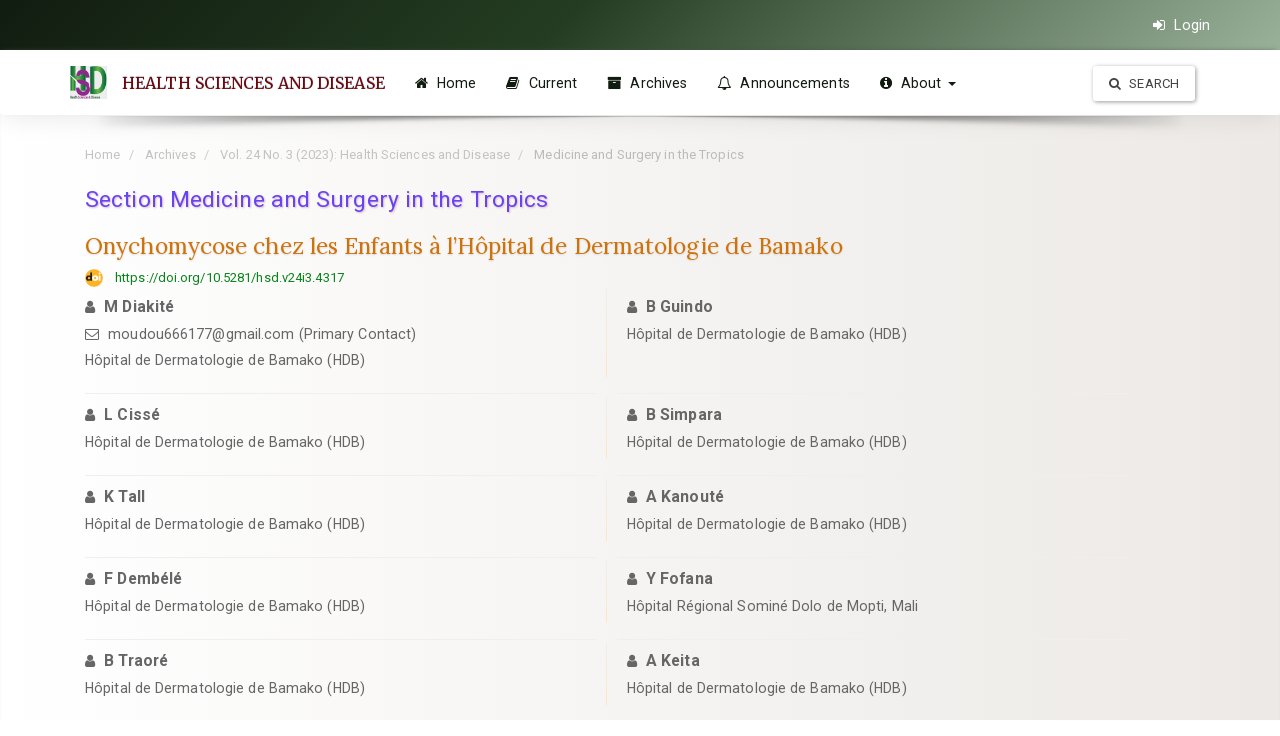

--- FILE ---
content_type: text/html; charset=utf-8
request_url: https://hsd-fmsb.org/index.php/hsd/article/view/4317?articlesBySameAuthorPage=3
body_size: 13366
content:






<!DOCTYPE html>
<html lang="en-US" xml:lang="en-US">
  

<head>
	
	<meta http-equiv="Content-Type" content="text/html; charset=utf-8">
	<meta name="viewport" content="width=device-width, initial-scale=1.0">
	<title>Onychomycose chez les Enfants à l’Hôpital de Dermatologie de Bamako | HEALTH SCIENCES AND DISEASE</title>
	<meta name="generator" content="Onychomycose chez les Enfants à l’Hôpital de Dermatologie de Bamako | HEALTH SCIENCES AND DISEASE- Academic Pro ver 3.11 by openjournaltheme.com">	
	<meta name="robots" content="index follow">
	<meta name="googlebot" content="index follow">
				<meta name="description" content=" 
RÉSUMÉ 
Introduction. L’onychomycose est rare chez l’enfant, sa prévalence chez les enfants de moins de 16 ans se situant entre 0,2 et 2,6 % en fonction des auteurs et des zones géographiques. En effet, la plupart des travaux réalisés en Afrique sub-Saharienne portent sur les adultes. Une fois le diagnostic établi, le traitement est un défi en raison de la toxicité des médicaments. Le but de ce travail est de décrire le profil de l’onychomycose chez l’enfant à Bamako. Méthodes et patients. Il s’agissait d’une étude transversale descriptive d’une période de six mois à l’hôpital de dermatologie de Bamako. Ont été inclus tous les enfants chez qui le diagnostic d’onychomycose était retenu sur le plan clinique et confirmé par le prélèvement mycologique. L’assentiment des parents était obtenu avant toute inclusion. Résultats. Parmi les 117 cas d’onychopathie, 15 enfants avaient un prélèvement positif, soit 12%. Le sexe féminin était majoritaire. Les ongles des mains étaient la localisation préférentielle. La dystrophie unguéale et la dyschromie étaient les anomalies les plus fréquentes. Les levures étaient le germe le plus retrouvé. La dermatophytie était l’association avec l’onychomycose la plus fréquente. Conclusion. Les aspects cliniques de l’onychomycose chez l’enfant se rapprochent des formes chez l’adulte. Une onychopathie chez un enfant doit faire pratiquer un prélèvement mycologique afin de débuter un traitement au plus tôt. D’autres études  sont nécessaires pour évaluer les facteurs associés à la survenue de ces affections fongiques chez les enfants.
 
ABSTRACT
Background. Onychomycosis is rare in children, the reported prevalence in children under 16 years of age varying between 0.2 and 2.6%, depending on authors and geographical areas. Once diagnosed, treatment of children remains another challenge, due to drug toxicity. In sub-Saharan Africa, most studies on this domain were carried on adults and few data are available in Malian children. The aim of this study is to describe the profile of childhood onychomycosis in Bamako. Methods and patients. This was a descriptive cross-sectional study conducted over a period of six months at the dermatology hospital in Bamako. All children diagnosed with onychomycosis clinically and confirmed by mycological sampling were included. Parental consent was obtained before inclusion. Results. Among the 117 cases of onychomycosis, 15 children had a positive specimen (12%). Most cases were female. The nails of the hands were the most common location. Nail dystrophy and dyschromia were the most frequent abnormalities. Yeast was the most common germ. Dermatophytes were the most frequent association with onychomycosis. Conclusion. The clinical aspects of onychomycosis in children are similar to those in adults. When onychomycosis occurs in a child, a mycological sample should be taken in order to start treatment as soon as possible. Further studies are needed in order to determine the factors associated with the occurrence of nail fungal diseases in Malian children. 
 ">
	<meta name="og:description" content=" 
RÉSUMÉ 
Introduction. L’onychomycose est rare chez l’enfant, sa prévalence chez les enfants de moins de 16 ans se situant entre 0,2 et 2,6 % en fonction des auteurs et des zones géographiques. En effet, la plupart des travaux réalisés en Afrique sub-Saharienne portent sur les adultes. Une fois le diagnostic établi, le traitement est un défi en raison de la toxicité des médicaments. Le but de ce travail est de décrire le profil de l’onychomycose chez l’enfant à Bamako. Méthodes et patients. Il s’agissait d’une étude transversale descriptive d’une période de six mois à l’hôpital de dermatologie de Bamako. Ont été inclus tous les enfants chez qui le diagnostic d’onychomycose était retenu sur le plan clinique et confirmé par le prélèvement mycologique. L’assentiment des parents était obtenu avant toute inclusion. Résultats. Parmi les 117 cas d’onychopathie, 15 enfants avaient un prélèvement positif, soit 12%. Le sexe féminin était majoritaire. Les ongles des mains étaient la localisation préférentielle. La dystrophie unguéale et la dyschromie étaient les anomalies les plus fréquentes. Les levures étaient le germe le plus retrouvé. La dermatophytie était l’association avec l’onychomycose la plus fréquente. Conclusion. Les aspects cliniques de l’onychomycose chez l’enfant se rapprochent des formes chez l’adulte. Une onychopathie chez un enfant doit faire pratiquer un prélèvement mycologique afin de débuter un traitement au plus tôt. D’autres études  sont nécessaires pour évaluer les facteurs associés à la survenue de ces affections fongiques chez les enfants.
 
ABSTRACT
Background. Onychomycosis is rare in children, the reported prevalence in children under 16 years of age varying between 0.2 and 2.6%, depending on authors and geographical areas. Once diagnosed, treatment of children remains another challenge, due to drug toxicity. In sub-Saharan Africa, most studies on this domain were carried on adults and few data are available in Malian children. The aim of this study is to describe the profile of childhood onychomycosis in Bamako. Methods and patients. This was a descriptive cross-sectional study conducted over a period of six months at the dermatology hospital in Bamako. All children diagnosed with onychomycosis clinically and confirmed by mycological sampling were included. Parental consent was obtained before inclusion. Results. Among the 117 cases of onychomycosis, 15 children had a positive specimen (12%). Most cases were female. The nails of the hands were the most common location. Nail dystrophy and dyschromia were the most frequent abnormalities. Yeast was the most common germ. Dermatophytes were the most frequent association with onychomycosis. Conclusion. The clinical aspects of onychomycosis in children are similar to those in adults. When onychomycosis occurs in a child, a mycological sample should be taken in order to start treatment as soon as possible. Further studies are needed in order to determine the factors associated with the occurrence of nail fungal diseases in Malian children. 
 ">
	<meta name="author" content="M Diakité ,B Guindo ,L Cissé ,B Simpara ,K Tall ,A Kanouté ,F Dembélé ,Y Fofana ,B Traoré ,A Keita ,M Savané ,NM Soumahoro ,M Gassama ,H Thiam ,AA Dicko ," />
	<meta name="copyright" content="HEALTH SCIENCES AND DISEASE - " />	
			<meta name="keywords" content="onychomycosis, children, HDB, Bamakoonychomycose, enfant, HDB, Bamako">		
				

		
<link rel="icon" href="https://hsd-fmsb.org/public/journals/1/favicon_en_US.png" />
<meta name="generator" content="Open Journal Systems 3.3.0.22" />
<link rel="schema.DC" href="http://purl.org/dc/elements/1.1/" />
<meta name="DC.Creator.PersonalName" content="M Diakité "/>
<meta name="DC.Creator.PersonalName" content="B Guindo "/>
<meta name="DC.Creator.PersonalName" content="L Cissé "/>
<meta name="DC.Creator.PersonalName" content="B Simpara "/>
<meta name="DC.Creator.PersonalName" content="K Tall "/>
<meta name="DC.Creator.PersonalName" content="A Kanouté "/>
<meta name="DC.Creator.PersonalName" content="F Dembélé "/>
<meta name="DC.Creator.PersonalName" content="Y Fofana "/>
<meta name="DC.Creator.PersonalName" content="B Traoré "/>
<meta name="DC.Creator.PersonalName" content="A Keita "/>
<meta name="DC.Creator.PersonalName" content="M Savané "/>
<meta name="DC.Creator.PersonalName" content="NM Soumahoro "/>
<meta name="DC.Creator.PersonalName" content="M Gassama "/>
<meta name="DC.Creator.PersonalName" content="H Thiam "/>
<meta name="DC.Creator.PersonalName" content="AA Dicko "/>
<meta name="DC.Date.created" scheme="ISO8601" content="2023-02-28"/>
<meta name="DC.Date.dateSubmitted" scheme="ISO8601" content="2023-02-21"/>
<meta name="DC.Date.issued" scheme="ISO8601" content="2023-02-28"/>
<meta name="DC.Date.modified" scheme="ISO8601" content="2023-02-28"/>
<meta name="DC.Description" xml:lang="en" content=" 
RÉSUMÉ 
Introduction. L’onychomycose est rare chez l’enfant, sa prévalence chez les enfants de moins de 16 ans se situant entre 0,2 et 2,6 % en fonction des auteurs et des zones géographiques. En effet, la plupart des travaux réalisés en Afrique sub-Saharienne portent sur les adultes. Une fois le diagnostic établi, le traitement est un défi en raison de la toxicité des médicaments. Le but de ce travail est de décrire le profil de l’onychomycose chez l’enfant à Bamako. Méthodes et patients. Il s’agissait d’une étude transversale descriptive d’une période de six mois à l’hôpital de dermatologie de Bamako. Ont été inclus tous les enfants chez qui le diagnostic d’onychomycose était retenu sur le plan clinique et confirmé par le prélèvement mycologique. L’assentiment des parents était obtenu avant toute inclusion. Résultats. Parmi les 117 cas d’onychopathie, 15 enfants avaient un prélèvement positif, soit 12%. Le sexe féminin était majoritaire. Les ongles des mains étaient la localisation préférentielle. La dystrophie unguéale et la dyschromie étaient les anomalies les plus fréquentes. Les levures étaient le germe le plus retrouvé. La dermatophytie était l’association avec l’onychomycose la plus fréquente. Conclusion. Les aspects cliniques de l’onychomycose chez l’enfant se rapprochent des formes chez l’adulte. Une onychopathie chez un enfant doit faire pratiquer un prélèvement mycologique afin de débuter un traitement au plus tôt. D’autres études  sont nécessaires pour évaluer les facteurs associés à la survenue de ces affections fongiques chez les enfants.
 
ABSTRACT
Background. Onychomycosis is rare in children, the reported prevalence in children under 16 years of age varying between 0.2 and 2.6%, depending on authors and geographical areas. Once diagnosed, treatment of children remains another challenge, due to drug toxicity. In sub-Saharan Africa, most studies on this domain were carried on adults and few data are available in Malian children. The aim of this study is to describe the profile of childhood onychomycosis in Bamako. Methods and patients. This was a descriptive cross-sectional study conducted over a period of six months at the dermatology hospital in Bamako. All children diagnosed with onychomycosis clinically and confirmed by mycological sampling were included. Parental consent was obtained before inclusion. Results. Among the 117 cases of onychomycosis, 15 children had a positive specimen (12%). Most cases were female. The nails of the hands were the most common location. Nail dystrophy and dyschromia were the most frequent abnormalities. Yeast was the most common germ. Dermatophytes were the most frequent association with onychomycosis. Conclusion. The clinical aspects of onychomycosis in children are similar to those in adults. When onychomycosis occurs in a child, a mycological sample should be taken in order to start treatment as soon as possible. Further studies are needed in order to determine the factors associated with the occurrence of nail fungal diseases in Malian children. 
 "/>
<meta name="DC.Description" xml:lang="fr" content=" 
RÉSUMÉ 
Introduction. L’onychomycose est rare chez l’enfant, sa prévalence chez les enfants de moins de 16 ans se situant entre 0,2 et 2,6 % en fonction des auteurs et des zones géographiques. En effet, la plupart des travaux réalisés en Afrique sub-Saharienne portent sur les adultes. Une fois le diagnostic établi, le traitement est un défi en raison de la toxicité des médicaments. Le but de ce travail est de décrire le profil de l’onychomycose chez l’enfant à Bamako. Méthodes et patients. Il s’agissait d’une étude transversale descriptive d’une période de six mois à l’hôpital de dermatologie de Bamako. Ont été inclus tous les enfants chez qui le diagnostic d’onychomycose était retenu sur le plan clinique et confirmé par le prélèvement mycologique. L’assentiment des parents était obtenu avant toute inclusion. Résultats. Parmi les 117 cas d’onychopathie, 15 enfants avaient un prélèvement positif, soit 12%. Le sexe féminin était majoritaire. Les ongles des mains étaient la localisation préférentielle. La dystrophie unguéale et la dyschromie étaient les anomalies les plus fréquentes. Les levures étaient le germe le plus retrouvé. La dermatophytie était l’association avec l’onychomycose la plus fréquente. Conclusion. Les aspects cliniques de l’onychomycose chez l’enfant se rapprochent des formes chez l’adulte. Une onychopathie chez un enfant doit faire pratiquer un prélèvement mycologique afin de débuter un traitement au plus tôt. D’autres études  sont nécessaires pour évaluer les facteurs associés à la survenue de ces affections fongiques chez les enfants.
 
ABSTRACT
Background. Onychomycosis is rare in children, the reported prevalence in children under 16 years of age varying between 0.2 and 2.6%, depending on authors and geographical areas. Once diagnosed, treatment of children remains another challenge, due to drug toxicity. In sub-Saharan Africa, most studies on this domain were carried on adults and few data are available in Malian children. The aim of this study is to describe the profile of childhood onychomycosis in Bamako. Methods and patients. This was a descriptive cross-sectional study conducted over a period of six months at the dermatology hospital in Bamako. All children diagnosed with onychomycosis clinically and confirmed by mycological sampling were included. Parental consent was obtained before inclusion. Results. Among the 117 cases of onychomycosis, 15 children had a positive specimen (12%). Most cases were female. The nails of the hands were the most common location. Nail dystrophy and dyschromia were the most frequent abnormalities. Yeast was the most common germ. Dermatophytes were the most frequent association with onychomycosis. Conclusion. The clinical aspects of onychomycosis in children are similar to those in adults. When onychomycosis occurs in a child, a mycological sample should be taken in order to start treatment as soon as possible. Further studies are needed in order to determine the factors associated with the occurrence of nail fungal diseases in Malian children. "/>
<meta name="DC.Format" scheme="IMT" content="application/pdf"/>
<meta name="DC.Identifier" content="4317"/>
<meta name="DC.Identifier.DOI" content="10.5281/hsd.v24i3.4317"/>
<meta name="DC.Identifier.URI" content="https://hsd-fmsb.org/index.php/hsd/article/view/4317"/>
<meta name="DC.Language" scheme="ISO639-1" content="fr"/>
<meta name="DC.Rights" content="Copyright (c) 2023 "/>
<meta name="DC.Rights" content="https://creativecommons.org/licenses/by-nc-nd/4.0"/>
<meta name="DC.Source" content="HEALTH SCIENCES AND DISEASE"/>
<meta name="DC.Source.ISSN" content="2309-6535"/>
<meta name="DC.Source.Issue" content="3"/>
<meta name="DC.Source.Volume" content="24"/>
<meta name="DC.Source.URI" content="https://hsd-fmsb.org/index.php/hsd"/>
<meta name="DC.Subject" xml:lang="en" content="onychomycosis, children, HDB, Bamako"/>
<meta name="DC.Title" content="Onychomycose chez les Enfants à l’Hôpital de Dermatologie de Bamako"/>
<meta name="DC.Title.Alternative" xml:lang="en" content="Onychomycose chez les Enfants à l’Hôpital de Dermatologie de Bamako"/>
<meta name="DC.Type" content="Text.Serial.Journal"/>
<meta name="DC.Type.articleType" content="Medicine and Surgery in the Tropics"/>
<meta name="gs_meta_revision" content="1.1"/>
<meta name="citation_journal_title" content="HEALTH SCIENCES AND DISEASE"/>
<meta name="citation_journal_abbrev" content="Health Sci. Dis."/>
<meta name="citation_issn" content="2309-6535"/> 
<meta name="citation_author" content="M Diakité "/>
<meta name="citation_author_institution" content="Hôpital de Dermatologie de Bamako (HDB)"/>
<meta name="citation_author" content="B Guindo "/>
<meta name="citation_author_institution" content="Hôpital de Dermatologie de Bamako (HDB)"/>
<meta name="citation_author" content="L Cissé "/>
<meta name="citation_author_institution" content="Hôpital de Dermatologie de Bamako (HDB)"/>
<meta name="citation_author" content="B Simpara "/>
<meta name="citation_author_institution" content="Hôpital de Dermatologie de Bamako (HDB)"/>
<meta name="citation_author" content="K Tall "/>
<meta name="citation_author_institution" content="Hôpital de Dermatologie de Bamako (HDB)"/>
<meta name="citation_author" content="A Kanouté "/>
<meta name="citation_author_institution" content="Hôpital de Dermatologie de Bamako (HDB)"/>
<meta name="citation_author" content="F Dembélé "/>
<meta name="citation_author_institution" content="Hôpital de Dermatologie de Bamako (HDB)"/>
<meta name="citation_author" content="Y Fofana "/>
<meta name="citation_author_institution" content="Hôpital Régional Sominé Dolo de Mopti, Mali"/>
<meta name="citation_author" content="B Traoré "/>
<meta name="citation_author_institution" content="Hôpital de Dermatologie de Bamako (HDB)"/>
<meta name="citation_author" content="A Keita "/>
<meta name="citation_author_institution" content="Hôpital de Dermatologie de Bamako (HDB)"/>
<meta name="citation_author" content="M Savané "/>
<meta name="citation_author_institution" content="Hôpital de Dermatologie de Bamako (HDB)"/>
<meta name="citation_author" content="NM Soumahoro "/>
<meta name="citation_author_institution" content="Hôpital de Dermatologie de Bamako (HDB)"/>
<meta name="citation_author" content="M Gassama "/>
<meta name="citation_author_institution" content="ôpital de Dermatologie de Bamako (HDB)"/>
<meta name="citation_author" content="H Thiam "/>
<meta name="citation_author_institution" content="Hôpital de Dermatologie de Bamako (HDB)"/>
<meta name="citation_author" content="AA Dicko "/>
<meta name="citation_author_institution" content="Hôpital de Dermatologie de Bamako (HDB)"/>
<meta name="citation_title" content="Childhood onychomycosis at the Dermatology Hospital of Bamako"/>
<meta name="citation_language" content="fr"/>
<meta name="citation_date" content="2023/02/28"/>
<meta name="citation_volume" content="24"/>
<meta name="citation_issue" content="3"/>
<meta name="citation_doi" content="10.5281/hsd.v24i3.4317"/>
<meta name="citation_abstract_html_url" content="https://hsd-fmsb.org/index.php/hsd/article/view/4317"/>
<meta name="citation_keywords" xml:lang="en" content="onychomycosis, children, HDB, Bamako"/>
<meta name="citation_pdf_url" content="https://hsd-fmsb.org/index.php/hsd/article/download/4317/3447"/>
<meta name="citation_reference" content="Rodriguez-Pazos L et al. Onychomycosis observed in children over 20-year period. Mycose: 2011; 54:450-453"/>
<meta name="citation_reference" content="Gupta AK, Sibbald RG, Lynde CWet coll.Onychomycose chez les enfants – prévalence et stratégies de traitement.J Am Acad Dermatol. 1972 ;36:395–402"/>
<meta name="citation_reference" content="Wilkowska A, Nowicki R, Sadowska Eet coll.Dermatophytose des enfants.Przegl Dermatol.1994 ;81 :46–58. 8 Schwartz RA, Janniger CK. Onychomycose.Cutis1996 ; 57:67–81"/>
<meta name="citation_reference" content="Gupta AK, Sibbald RG, Lynde CW,et coll.Onychomycose dans enfants : prévalence et stratégies de traitement.J Am Acad Dermatol1997 ;36:395–402"/>
<meta name="citation_reference" content="Vasquez-Del Mercado E, Arenas R. Onychomycose chez les enfants. Une étude rétrospective de 233 cas mexicains.Gac Med Mex.2008 ;144 :7–10"/>
<meta name="citation_reference" content="Lange M, Roszkiewicz J, Szczerkowska-Dobosz A. L’onychomycose n’est plus une découverte rare chez les enfants. 2006 ; 49 (1):55-59."/>
<meta name="citation_reference" content="Dhib I, Fathallah A, Yaacoub A, Zemni R, Gaha R, Said MB. Clinical and mycological features of onychomycosis in central Tunisia: a 22 years’ retrospective study (1986-2007): Clinical and mycological features. Mycoses. Mai 2013 ;56 (3) :273‑80."/>
<meta name="citation_reference" content="Seck MC, Ndiaye D, Diongue K, Ndiaye M, Badiame AS, Sow D, Sylla K et al. Profil mycologique des onychomycoses à Dakar (Sénégal). 2014 ;24 (2) :124-128."/>
<meta name="citation_reference" content="El Fekih N, Belghith I, Trabelsi S, Skhiri-Aounallah H, Khaled S, Fazaa B. Epidemiological and Etiological Study of Foot Mycosis in Tunisia. Actas Dermo-Sifiliográficas. Juill 2012;103(6):520‑4."/>
<meta name="citation_reference" content="Chabasse D, Baran R, Feuilhade de Chauvin M. Les onychomycoses : Epidémiologie-Etiologie. Journal of Medical Mycology. 2000 ; 10 (4) :177—90."/>
<!-- Go to www.addthis.com/dashboard to customize your tools --> <script type="text/javascript" src="//s7.addthis.com/js/300/addthis_widget.js#pubid=ra-60e8ccdc32262080"></script>
							
		
			

	
	<link rel="stylesheet" href="https://hsd-fmsb.org/plugins/themes/academic_pro3/styles/header/diamond.css?v=3.3.0.22" type="text/css" /><link rel="stylesheet" href="https://hsd-fmsb.org/index.php/hsd/$$$call$$$/page/page/css?name=bootstrap" type="text/css" /><link rel="stylesheet" href="https://cdnjs.cloudflare.com/ajax/libs/slick-carousel/1.9.0/slick.min.css?v=3.3.0.22" type="text/css" /><link rel="stylesheet" href="https://cdnjs.cloudflare.com/ajax/libs/slick-carousel/1.9.0/slick-theme.min.css?v=3.3.0.22" type="text/css" /><link rel="stylesheet" href="https://fonts.googleapis.com/css?family=Lora" type="text/css" /><link rel="stylesheet" href="https://cdnjs.cloudflare.com/ajax/libs/font-awesome/4.7.0/css/font-awesome.css?v=3.3.0.22" type="text/css" /><link rel="stylesheet" href="https://hsd-fmsb.org/index.php/hsd/$$$call$$$/page/page/css?name=stylesheet" type="text/css" /><link rel="stylesheet" href="https://hsd-fmsb.org/plugins/themes/academic_pro3/styles/academic_pro.min.css?v=3.3.0.22" type="text/css" /><link rel="stylesheet" href="https://hsd-fmsb.org/plugins/themes/academic_pro3/styles/mobile_responsive.css?v=3.3.0.22" type="text/css" /><link rel="stylesheet" href="https://hsd-fmsb.org/plugins/generic/citations/css/citations.css?v=3.3.0.22" type="text/css" /><link rel="stylesheet" href="https://hsd-fmsb.org/plugins/generic/doiInSummary/styles/doi.css?v=3.3.0.22" type="text/css" /><link rel="stylesheet" href="https://hsd-fmsb.org/plugins/generic/orcidProfile/css/orcidProfile.css?v=3.3.0.22" type="text/css" /><link rel="stylesheet" href="https://hsd-fmsb.org/public/journals/1/styleSheet.css?d=2021-07-07+10%3A15%3A05" type="text/css" />




</head>




<body class="pkp_page_article pkp_op_view has_site_logo ">
	<div class="pkp_structure_page">

		<nav id="accessibility-nav" class="sr-only" role="navigation" aria-labelled-by="accessible-menu-label">
			<div id="accessible-menu-label">
				Quick jump to page content
			</div>
			<ul>
			  <li><a href="#main-navigation">Main Navigation</a></li>
			  <li><a href="#main-content">Main Content</a></li>
			  <li><a href="#sidebar">Sidebar</a></li>
			</ul>
		</nav>

				<header class="navbar navbar-default box-shadow background-white" id="headerNavigationContainer" role="banner">

						<div class="user_navigation">
			<div class="container">
				<div class="row">
									<button type="button" class="navbar-toggle collapsed pull-left" data-toggle="collapse" data-target="#nav-menu" aria-expanded="false" aria-controls="navbar">
						<span class="sr-only">Toggle navigation</span>
						<span class="icon-bar"></span>
						<span class="icon-bar"></span>
						<span class="icon-bar"></span>
					</button>
					<nav aria-label="User Navigation">
						
				<ul id="navigationUser" class="nav nav-pills tab-list pull-right">
																					<li class="">
				<a href="https://hsd-fmsb.org/index.php/hsd/login">
					<i class="fa fa-sign-in"> </i> Login
									</a>
							</li>
										</ul>
	
					</nav>
				</div><!-- .row -->
			</div><!-- .container-fluid -->
			</div>


			<div class="site_header">
			<div class="container">

				<div class="navbar-header row display-flex">
					
									

																<div class="site-name">
					
												<span class="logo_small">
							 <a href="													https://hsd-fmsb.org/index.php/index
											"><img  src="https://hsd-fmsb.org/public/journals/1/pageHeaderLogoImage_en_US.jpg" alt="Header Logo"></a>
							</span>
																	
													<a href="															https://hsd-fmsb.org/index.php/index
													" class="navbar-brand">HEALTH SCIENCES AND DISEASE</a>
																	</div>
					
				</div>

								
									<nav id="nav-menu" class="navbar-collapse collapse" aria-label="Site Navigation">
																	
				<ul id="main-navigation" class="nav navbar-nav">
														<li class="">
				<a href="https://hsd-fmsb.org/index.php/hsd/">
					<i class="fa fa-home"> </i> Home
									</a>
							</li>
														<li class="">
				<a href="https://hsd-fmsb.org/index.php/hsd/issue/current">
					<i class="fa fa-book" aria-hidden="true"></i> Current
									</a>
							</li>
														<li class="">
				<a href="https://hsd-fmsb.org/index.php/hsd/issue/archive">
					<i class="fa fa-archive" aria-hidden="true"></i> Archives
									</a>
							</li>
														<li class="">
				<a href="https://hsd-fmsb.org/index.php/hsd/announcement">
					<i class="fa fa-bell-o" aria-hidden="true"></i> Announcements
									</a>
							</li>
																					<li class=" dropdown">
				<a href="https://hsd-fmsb.org/index.php/hsd/about" class="dropdown-toggle" data-toggle="dropdown" role="button" aria-haspopup="true" aria-expanded="false">
					<i class="fa fa-info-circle" aria-hidden="true"></i> About
											<span class="caret"></span>
									</a>
									<ul class="dropdown-menu ">
																					<li class="">
									<a href="https://hsd-fmsb.org/index.php/hsd/about">
										About the Journal
									</a>
								</li>
																												<li class="">
									<a href="https://hsd-fmsb.org/index.php/hsd/scientificcommittee">
										Scientific Committee
									</a>
								</li>
																												<li class="">
									<a href="https://hsd-fmsb.org/index.php/hsd/about/submissions">
										Submissions
									</a>
								</li>
																												<li class="">
									<a href="https://hsd-fmsb.org/index.php/hsd/about/editorialTeam">
										Editorial Team
									</a>
								</li>
																												<li class="">
									<a href="https://hsd-fmsb.org/index.php/hsd/about/privacy">
										Privacy Statement
									</a>
								</li>
																												<li class="">
									<a href="https://hsd-fmsb.org/index.php/hsd/about/contact">
										Contact
									</a>
								</li>
																		</ul>
							</li>
			</ul>
	
				

																			<div class="pull-md-right search_input">
								
 <a href="https://hsd-fmsb.org/index.php/hsd/search/search"> <button type="submit" class="btn btn-default"><i class="fa fa-search"> </i> Search</button> </a>

							</div>
											</nav>
				
			</div><!-- .pkp_head_wrapper -->

			</div>


			<div class="header_shadow"></div>


		</header><!-- .pkp_structure_head -->


				


				<div class="row non_index_header">
			<div class="container">

								
					
					<div class="col-md-12 article-header">
					
													<nav class="cmp_breadcrumbs" role="navigation" aria-label="You are here:">
	<ol class="breadcrumb">
		<li>
			<a href="https://hsd-fmsb.org/index.php/hsd/index">
				Home
			</a>
		</li>
		<li>
			<a href="https://hsd-fmsb.org/index.php/hsd/issue/archive">
				Archives
			</a>
		</li>
		<li>
			<a href="https://hsd-fmsb.org/index.php/hsd/issue/view/103">
				Vol. 24 No. 3 (2023): Health Sciences and Disease
			</a>
		</li>
		<li class="active">
							Medicine and Surgery in the Tropics
					</li>
	</ol>
</nav>
						

						<div class="row no-padding header-section">	

							<div class="col-md-6 col-xs-12">Section Medicine and Surgery in the Tropics	</div>					
							

													</div>


						

							<div class="col-md-12 no-padding">
									<h1 class="article-title">Onychomycose chez les Enfants à l’Hôpital de Dermatologie de Bamako</h1>
									
									

																																																																					<div class="list-group-item doi">
														<span class="doi_logo"> </span>
							<a class="doi_link" href="https://doi.org/10.5281/hsd.v24i3.4317">
								https://doi.org/10.5281/hsd.v24i3.4317
							</a>
						</div>
																																						
								
							
							</div>

							<div class="col-md-12 no-padding" style="margin-top: 10px">
																<div class="row authors equal">
																																																	
										
										<div class="col first_col author"  >
																						<i class="fa fa-user"> </i>
												<strong class="full_name">M Diakité </strong>

																									

																									<div class="primary_contact">
													 	<i class="fa fa-envelope-o"> </i> moudou666177@gmail.com (Primary Contact)
													</div>
												


																									<div class="article-author-affilitation">
														Hôpital de Dermatologie de Bamako (HDB)
													</div>
																								
																						</div>
										
																																																	
																					<div class="divider"></div>
										
										<div class="col second_col author"  >
																							<div class="second_col_author">
																						<i class="fa fa-user"> </i>
												<strong class="full_name">B Guindo </strong>

																									

												


																									<div class="article-author-affilitation">
														Hôpital de Dermatologie de Bamako (HDB)
													</div>
																								
																								</div>
																						</div>
										
																																																	
										
										<div class="col first_col author"  >
																						<i class="fa fa-user"> </i>
												<strong class="full_name">L Cissé </strong>

																									

												


																									<div class="article-author-affilitation">
														Hôpital de Dermatologie de Bamako (HDB)
													</div>
																								
																						</div>
										
																																																	
																					<div class="divider"></div>
										
										<div class="col second_col author"  >
																							<div class="second_col_author">
																						<i class="fa fa-user"> </i>
												<strong class="full_name">B Simpara </strong>

																									

												


																									<div class="article-author-affilitation">
														Hôpital de Dermatologie de Bamako (HDB)
													</div>
																								
																								</div>
																						</div>
										
																																																	
										
										<div class="col first_col author"  >
																						<i class="fa fa-user"> </i>
												<strong class="full_name">K Tall </strong>

																									

												


																									<div class="article-author-affilitation">
														Hôpital de Dermatologie de Bamako (HDB)
													</div>
																								
																						</div>
										
																																																	
																					<div class="divider"></div>
										
										<div class="col second_col author"  >
																							<div class="second_col_author">
																						<i class="fa fa-user"> </i>
												<strong class="full_name">A Kanouté </strong>

																									

												


																									<div class="article-author-affilitation">
														Hôpital de Dermatologie de Bamako (HDB)
													</div>
																								
																								</div>
																						</div>
										
																																																	
										
										<div class="col first_col author"  >
																						<i class="fa fa-user"> </i>
												<strong class="full_name">F Dembélé </strong>

																									

												


																									<div class="article-author-affilitation">
														Hôpital de Dermatologie de Bamako (HDB)
													</div>
																								
																						</div>
										
																																																	
																					<div class="divider"></div>
										
										<div class="col second_col author"  >
																							<div class="second_col_author">
																						<i class="fa fa-user"> </i>
												<strong class="full_name">Y Fofana </strong>

																									

												


																									<div class="article-author-affilitation">
														Hôpital Régional Sominé Dolo de Mopti, Mali
													</div>
																								
																								</div>
																						</div>
										
																																																	
										
										<div class="col first_col author"  >
																						<i class="fa fa-user"> </i>
												<strong class="full_name">B Traoré </strong>

																									

												


																									<div class="article-author-affilitation">
														Hôpital de Dermatologie de Bamako (HDB)
													</div>
																								
																						</div>
										
																																																	
																					<div class="divider"></div>
										
										<div class="col second_col author"  >
																							<div class="second_col_author">
																						<i class="fa fa-user"> </i>
												<strong class="full_name">A Keita </strong>

																									

												


																									<div class="article-author-affilitation">
														Hôpital de Dermatologie de Bamako (HDB)
													</div>
																								
																								</div>
																						</div>
										
																																																	
										
										<div class="col first_col author"  >
																						<i class="fa fa-user"> </i>
												<strong class="full_name">M Savané </strong>

																									

												


																									<div class="article-author-affilitation">
														Hôpital de Dermatologie de Bamako (HDB)
													</div>
																								
																						</div>
										
																																																	
																					<div class="divider"></div>
										
										<div class="col second_col author"  >
																							<div class="second_col_author">
																						<i class="fa fa-user"> </i>
												<strong class="full_name">NM Soumahoro </strong>

																									

												


																									<div class="article-author-affilitation">
														Hôpital de Dermatologie de Bamako (HDB)
													</div>
																								
																								</div>
																						</div>
										
																																																	
										
										<div class="col first_col author"  >
																						<i class="fa fa-user"> </i>
												<strong class="full_name">M Gassama </strong>

																									

												


																									<div class="article-author-affilitation">
														ôpital de Dermatologie de Bamako (HDB)
													</div>
																								
																						</div>
										
																																																	
																					<div class="divider"></div>
										
										<div class="col second_col author"  >
																							<div class="second_col_author">
																						<i class="fa fa-user"> </i>
												<strong class="full_name">H Thiam </strong>

																									

												


																									<div class="article-author-affilitation">
														Hôpital de Dermatologie de Bamako (HDB)
													</div>
																								
																								</div>
																						</div>
										
																																																	
										
										<div class="col first_col author"  >
																						<i class="fa fa-user"> </i>
												<strong class="full_name">AA Dicko </strong>

																									

												


																									<div class="article-author-affilitation">
														Hôpital de Dermatologie de Bamako (HDB)
													</div>
																								
																						</div>
										
																	</div>
														
							</div>

						</div>
										
				
												
				

				


				
			


				<div class="col-md-4 header-page-section hidden">						
											
				</div>

				




			</div>

		</div>
				
			




				<div class="pkp_structure_content container main_content">
			<main class="pkp_structure_main col-xs-12 col-sm-12  col-md-12  " role="main">




<div class="page page_article">


		
	



<article class="article-details">


	<div class="row">


		<section class="article-sidebar col-md-4">		

						<h2 class="sr-only">Article Sidebar</h2>

						
			

		

			<div class="list-group">

								
	

				
			</div>

			
								<div class="panel panel-default galley_list">
						<div class="panel-heading">
							<i class="fa fa-download"> </i> Download
						</div>
						<div class="panel-body">
																									<div class="download">
																																	
	
		


<a class="galley-link   pdf" href="https://hsd-fmsb.org/index.php/hsd/article/view/4317/3447">

	

		
		<span class=" gallery_item_link" data-toggle="tooltip" data-placement="right" title="Download on article page"  >  <i class="fa fa-paperclip"> </i>  PDF </span>
	
	

	

</a>
																																								</div>
														</div>
				</div>
				


								
									<div class="panel panel-default dimension_badge">	
				<span class="__dimensions_badge_embed__" data-doi="10.5281/hsd.v24i3.4317" data-legend="always" data-style="small_circle"></span><script async src="https://badge.dimensions.ai/badge.js" charset="utf-8"></script>
			</div>
						





		</section><!-- .article-sidebar -->

		<div class="col-md-8">
			<section class="article-main">			
			
								<h2 class="sr-only">Main Article Content</h2>
	
				

													<div class="article-summary" id="summary">
						<h2>Abstract</h2>
						<div class="article-abstract">
							 <br />
RÉSUMÉ <br />
Introduction. L’onychomycose est rare chez l’enfant, sa prévalence chez les enfants de moins de 16 ans se situant entre 0,2 et 2,6 % en fonction des auteurs et des zones géographiques. En effet, la plupart des travaux réalisés en Afrique sub-Saharienne portent sur les adultes. Une fois le diagnostic établi, le traitement est un défi en raison de la toxicité des médicaments. Le but de ce travail est de décrire le profil de l’onychomycose chez l’enfant à Bamako. Méthodes et patients. Il s’agissait d’une étude transversale descriptive d’une période de six mois à l’hôpital de dermatologie de Bamako. Ont été inclus tous les enfants chez qui le diagnostic d’onychomycose était retenu sur le plan clinique et confirmé par le prélèvement mycologique. L’assentiment des parents était obtenu avant toute inclusion. Résultats. Parmi les 117 cas d’onychopathie, 15 enfants avaient un prélèvement positif, soit 12%. Le sexe féminin était majoritaire. Les ongles des mains étaient la localisation préférentielle. La dystrophie unguéale et la dyschromie étaient les anomalies les plus fréquentes. Les levures étaient le germe le plus retrouvé. La dermatophytie était l’association avec l’onychomycose la plus fréquente. Conclusion. Les aspects cliniques de l’onychomycose chez l’enfant se rapprochent des formes chez l’adulte. Une onychopathie chez un enfant doit faire pratiquer un prélèvement mycologique afin de débuter un traitement au plus tôt. D’autres études  sont nécessaires pour évaluer les facteurs associés à la survenue de ces affections fongiques chez les enfants.<br />
 <br />
ABSTRACT<br />
Background. Onychomycosis is rare in children, the reported prevalence in children under 16 years of age varying between 0.2 and 2.6%, depending on authors and geographical areas. Once diagnosed, treatment of children remains another challenge, due to drug toxicity. In sub-Saharan Africa, most studies on this domain were carried on adults and few data are available in Malian children. The aim of this study is to describe the profile of childhood onychomycosis in Bamako. Methods and patients. This was a descriptive cross-sectional study conducted over a period of six months at the dermatology hospital in Bamako. All children diagnosed with onychomycosis clinically and confirmed by mycological sampling were included. Parental consent was obtained before inclusion. Results. Among the 117 cases of onychomycosis, 15 children had a positive specimen (12%). Most cases were female. The nails of the hands were the most common location. Nail dystrophy and dyschromia were the most frequent abnormalities. Yeast was the most common germ. Dermatophytes were the most frequent association with onychomycosis. Conclusion. The clinical aspects of onychomycosis in children are similar to those in adults. When onychomycosis occurs in a child, a mycological sample should be taken in order to start treatment as soon as possible. Further studies are needed in order to determine the factors associated with the occurrence of nail fungal diseases in Malian children. <br />
 
						</div>
					</div>
				
				
																	<div class="keywords">
								<h2 class="article-details-heading">
									Keywords
								</h2>
								<div class="article-details-keywords-value">
																														<span class="keyword_item">onychomycosis, children, HDB, Bamako</span>
																																								<span class="keyword_item">onychomycose, enfant, HDB, Bamako</span>
																											</div>
							</div>

							<div class="clearfix"> </div>
							
						
				

				

			</section><!-- .article-main -->

			<section class="article-more-details">

								<h2 class="sr-only">Article Details</h2>

			
				
																																																																		

								

			

													<div class="panel panel-default copyright">
						<div class="panel-body">
																								<a rel="license" href="https://creativecommons.org/licenses/by-nc-nd/4.0/"><img alt="Creative Commons License" src="//i.creativecommons.org/l/by-nc-nd/4.0/88x31.png" /></a><p>This work is licensed under a <a rel="license" href="https://creativecommons.org/licenses/by-nc-nd/4.0/">Creative Commons Attribution-NonCommercial-NoDerivatives 4.0 International License</a>.</p>
																						
						</div>
					</div>
				
																																																																																																																																																																																													<div class="panel panel-default author-bios">
						<div class="panel-heading">
							
															<i class="fa fa-users"> </i>Author Biographies
													</div>
						<div class="panel-body">
																																																																																																																																																																																																												<div class="media biography">
										<div class="media-body">
											<h3 class="media-heading biography-author">
																																																			M Gassama , <span class="affiliation">ôpital de Dermatologie de Bamako (HDB)</span>
																							</h3>
											<p>Faculté de médecine et d’Odontostomatologie de Bamako, Mali (FMOS)</p>
										</div>
									</div>
																																<div class="media biography">
										<div class="media-body">
											<h3 class="media-heading biography-author">
																																																			H Thiam , <span class="affiliation">Hôpital de Dermatologie de Bamako (HDB)</span>
																							</h3>
											<p>Faculté de médecine et d’Odontostomatologie de Bamako, Mali (FMOS)</p>
										</div>
									</div>
																																<div class="media biography">
										<div class="media-body">
											<h3 class="media-heading biography-author">
																																																			AA Dicko , <span class="affiliation">Hôpital de Dermatologie de Bamako (HDB)</span>
																							</h3>
											<p>Faculté de médecine et d’Odontostomatologie de Bamako, Mali (FMOS)</p>
										</div>
									</div>
																					</div>
					</div>
				
														<div class="panel panel-default how-to-cite">
						<div class="panel-heading">
							<i class="fa fa-file-text"> </i>  How to Cite
						</div>
						<div class="panel-body">
							<div id="citationOutput" role="region" aria-live="polite">
								<div class="csl-bib-body">
  <div class="csl-entry">Diakité , M., Guindo , B., Cissé , L., Simpara , B., Tall , K., Kanouté , A., … Dicko , A. (2023). Onychomycose chez les Enfants à l’Hôpital de Dermatologie de Bamako. <i>HEALTH SCIENCES AND DISEASE</i>, <i>24</i>(3). https://doi.org/10.5281/hsd.v24i3.4317</div>
</div>
							</div>
							<div class="btn-group">
							  <button type="button" class="btn btn-default dropdown-toggle" data-toggle="dropdown" aria-controls="cslCitationFormats">
							    More Citation Formats
									<span class="caret"></span>
							  </button>
							  <ul class="dropdown-menu" role="menu">
																			<li>
											<a
												aria-controls="citationOutput"
												href="https://hsd-fmsb.org/index.php/hsd/citationstylelanguage/get/acm-sig-proceedings?submissionId=4317&amp;publicationId=5599"
												data-load-citation
												data-json-href="https://hsd-fmsb.org/index.php/hsd/citationstylelanguage/get/acm-sig-proceedings?submissionId=4317&amp;publicationId=5599&amp;return=json"
											>
												ACM
											</a>
										</li>
																			<li>
											<a
												aria-controls="citationOutput"
												href="https://hsd-fmsb.org/index.php/hsd/citationstylelanguage/get/acs-nano?submissionId=4317&amp;publicationId=5599"
												data-load-citation
												data-json-href="https://hsd-fmsb.org/index.php/hsd/citationstylelanguage/get/acs-nano?submissionId=4317&amp;publicationId=5599&amp;return=json"
											>
												ACS
											</a>
										</li>
																			<li>
											<a
												aria-controls="citationOutput"
												href="https://hsd-fmsb.org/index.php/hsd/citationstylelanguage/get/apa?submissionId=4317&amp;publicationId=5599"
												data-load-citation
												data-json-href="https://hsd-fmsb.org/index.php/hsd/citationstylelanguage/get/apa?submissionId=4317&amp;publicationId=5599&amp;return=json"
											>
												APA
											</a>
										</li>
																			<li>
											<a
												aria-controls="citationOutput"
												href="https://hsd-fmsb.org/index.php/hsd/citationstylelanguage/get/associacao-brasileira-de-normas-tecnicas?submissionId=4317&amp;publicationId=5599"
												data-load-citation
												data-json-href="https://hsd-fmsb.org/index.php/hsd/citationstylelanguage/get/associacao-brasileira-de-normas-tecnicas?submissionId=4317&amp;publicationId=5599&amp;return=json"
											>
												ABNT
											</a>
										</li>
																			<li>
											<a
												aria-controls="citationOutput"
												href="https://hsd-fmsb.org/index.php/hsd/citationstylelanguage/get/chicago-author-date?submissionId=4317&amp;publicationId=5599"
												data-load-citation
												data-json-href="https://hsd-fmsb.org/index.php/hsd/citationstylelanguage/get/chicago-author-date?submissionId=4317&amp;publicationId=5599&amp;return=json"
											>
												Chicago
											</a>
										</li>
																			<li>
											<a
												aria-controls="citationOutput"
												href="https://hsd-fmsb.org/index.php/hsd/citationstylelanguage/get/harvard-cite-them-right?submissionId=4317&amp;publicationId=5599"
												data-load-citation
												data-json-href="https://hsd-fmsb.org/index.php/hsd/citationstylelanguage/get/harvard-cite-them-right?submissionId=4317&amp;publicationId=5599&amp;return=json"
											>
												Harvard
											</a>
										</li>
																			<li>
											<a
												aria-controls="citationOutput"
												href="https://hsd-fmsb.org/index.php/hsd/citationstylelanguage/get/ieee?submissionId=4317&amp;publicationId=5599"
												data-load-citation
												data-json-href="https://hsd-fmsb.org/index.php/hsd/citationstylelanguage/get/ieee?submissionId=4317&amp;publicationId=5599&amp;return=json"
											>
												IEEE
											</a>
										</li>
																			<li>
											<a
												aria-controls="citationOutput"
												href="https://hsd-fmsb.org/index.php/hsd/citationstylelanguage/get/modern-language-association?submissionId=4317&amp;publicationId=5599"
												data-load-citation
												data-json-href="https://hsd-fmsb.org/index.php/hsd/citationstylelanguage/get/modern-language-association?submissionId=4317&amp;publicationId=5599&amp;return=json"
											>
												MLA
											</a>
										</li>
																			<li>
											<a
												aria-controls="citationOutput"
												href="https://hsd-fmsb.org/index.php/hsd/citationstylelanguage/get/turabian-fullnote-bibliography?submissionId=4317&amp;publicationId=5599"
												data-load-citation
												data-json-href="https://hsd-fmsb.org/index.php/hsd/citationstylelanguage/get/turabian-fullnote-bibliography?submissionId=4317&amp;publicationId=5599&amp;return=json"
											>
												Turabian
											</a>
										</li>
																			<li>
											<a
												aria-controls="citationOutput"
												href="https://hsd-fmsb.org/index.php/hsd/citationstylelanguage/get/vancouver?submissionId=4317&amp;publicationId=5599"
												data-load-citation
												data-json-href="https://hsd-fmsb.org/index.php/hsd/citationstylelanguage/get/vancouver?submissionId=4317&amp;publicationId=5599&amp;return=json"
											>
												Vancouver
											</a>
										</li>
																  </ul>							
							</div>

															  <div class="col-md-12 no-padding citation_download">
								<div class="title" >
									Download Citation
								</div>
																	<a class="dropdown-item" href="https://hsd-fmsb.org/index.php/hsd/citationstylelanguage/download/ris?submissionId=4317&amp;publicationId=5599">
										Endnote/Zotero/Mendeley (RIS)
									</a>
									<br>
																	<a class="dropdown-item" href="https://hsd-fmsb.org/index.php/hsd/citationstylelanguage/download/bibtex?submissionId=4317&amp;publicationId=5599">
										BibTeX
									</a>
									<br>
																</div>
														
						</div>
					</div>
				

							

												<div class="article-references">
						<h2><i class="fa fa-bookmark-o text-primary"> </i> References	</h2>
						<div class="article-references-content value">		
						 <ol>
																						<li>Rodriguez-Pazos L et al. Onychomycosis observed in children over 20-year period. Mycose: 2011; 54:450-453 </li>
															<li>Gupta AK, Sibbald RG, Lynde CWet coll.Onychomycose chez les enfants – prévalence et stratégies de traitement.J Am Acad Dermatol. 1972 ;36:395–402 </li>
															<li>Wilkowska A, Nowicki R, Sadowska Eet coll.Dermatophytose des enfants.Przegl Dermatol.1994 ;81 :46–58. 8 Schwartz RA, Janniger CK. Onychomycose.Cutis1996 ; 57:67–81 </li>
															<li>Gupta AK, Sibbald RG, Lynde CW,et coll.Onychomycose dans enfants : prévalence et stratégies de traitement.J Am Acad Dermatol1997 ;36:395–402 </li>
															<li>Vasquez-Del Mercado E, Arenas R. Onychomycose chez les enfants. Une étude rétrospective de 233 cas mexicains.Gac Med Mex.2008 ;144 :7–10 </li>
															<li>Lange M, Roszkiewicz J, Szczerkowska-Dobosz A. L’onychomycose n’est plus une découverte rare chez les enfants. 2006 ; 49 (1):55-59. </li>
															<li>Dhib I, Fathallah A, Yaacoub A, Zemni R, Gaha R, Said MB. Clinical and mycological features of onychomycosis in central Tunisia: a 22 years’ retrospective study (1986-2007): Clinical and mycological features. Mycoses. Mai 2013 ;56 (3) :273‑80. </li>
															<li>Seck MC, Ndiaye D, Diongue K, Ndiaye M, Badiame AS, Sow D, Sylla K et al. Profil mycologique des onychomycoses à Dakar (Sénégal). 2014 ;24 (2) :124-128. </li>
															<li>El Fekih N, Belghith I, Trabelsi S, Skhiri-Aounallah H, Khaled S, Fazaa B. Epidemiological and Etiological Study of Foot Mycosis in Tunisia. Actas Dermo-Sifiliográficas. Juill 2012;103(6):520‑4. </li>
															<li>Chabasse D, Baran R, Feuilhade de Chauvin M. Les onychomycoses : Epidémiologie-Etiologie. Journal of Medical Mycology. 2000 ; 10 (4) :177—90. </li>
																				 </ol>
						</div>
					</div>
				


													<div id="articleCitations" class="hidden">
						<h4> References</h4>
						<br>
						<div>
																						<p>Rodriguez-Pazos L et al. Onychomycosis observed in children over 20-year period. Mycose: 2011; 54:450-453 </p>
															<p>Gupta AK, Sibbald RG, Lynde CWet coll.Onychomycose chez les enfants – prévalence et stratégies de traitement.J Am Acad Dermatol. 1972 ;36:395–402 </p>
															<p>Wilkowska A, Nowicki R, Sadowska Eet coll.Dermatophytose des enfants.Przegl Dermatol.1994 ;81 :46–58. 8 Schwartz RA, Janniger CK. Onychomycose.Cutis1996 ; 57:67–81 </p>
															<p>Gupta AK, Sibbald RG, Lynde CW,et coll.Onychomycose dans enfants : prévalence et stratégies de traitement.J Am Acad Dermatol1997 ;36:395–402 </p>
															<p>Vasquez-Del Mercado E, Arenas R. Onychomycose chez les enfants. Une étude rétrospective de 233 cas mexicains.Gac Med Mex.2008 ;144 :7–10 </p>
															<p>Lange M, Roszkiewicz J, Szczerkowska-Dobosz A. L’onychomycose n’est plus une découverte rare chez les enfants. 2006 ; 49 (1):55-59. </p>
															<p>Dhib I, Fathallah A, Yaacoub A, Zemni R, Gaha R, Said MB. Clinical and mycological features of onychomycosis in central Tunisia: a 22 years’ retrospective study (1986-2007): Clinical and mycological features. Mycoses. Mai 2013 ;56 (3) :273‑80. </p>
															<p>Seck MC, Ndiaye D, Diongue K, Ndiaye M, Badiame AS, Sow D, Sylla K et al. Profil mycologique des onychomycoses à Dakar (Sénégal). 2014 ;24 (2) :124-128. </p>
															<p>El Fekih N, Belghith I, Trabelsi S, Skhiri-Aounallah H, Khaled S, Fazaa B. Epidemiological and Etiological Study of Foot Mycosis in Tunisia. Actas Dermo-Sifiliográficas. Juill 2012;103(6):520‑4. </p>
															<p>Chabasse D, Baran R, Feuilhade de Chauvin M. Les onychomycoses : Epidémiologie-Etiologie. Journal of Medical Mycology. 2000 ; 10 (4) :177—90. </p>
																				
						</div>
					</div>
				
			</section><!-- .article-details -->
		</div><!-- .col-md-8 -->
	</div><!-- .row -->

</article>
	

	<div id="articlesBySameAuthorList">
						<h3>Most read articles by the same author(s)</h3>

			<ul>
																													<li>
													Jean-Paul Dembélé,
													M Diakité,
													AJ Tsayem Melago,
													I Konaté,
													Y Cissoko,
													A Fofana,
													M Soumaré,
													M Baby,
													S Dao,
												<a href="https://hsd-fmsb.org/index.php/hsd/article/view/2479">
							Thrombose Veineuse des Membres Inférieurs chez les Personnes Vivant avec le VIH : Étude de 33 Cas au CHU du Point G
						</a>,
						<a href="https://hsd-fmsb.org/index.php/hsd/issue/view/76">
							HEALTH SCIENCES AND DISEASE: Vol. 22 No. 1 (2021): Health Sciences and Disease
						</a>
					</li>
																													<li>
													Alpha Oumar Diallo,
													A Keita,
													FA Itiere Odzili,
													OA Diallo,
													M Fofana,
													B Conde,
													MT Diallo,
													MMR Diallo,
												<a href="https://hsd-fmsb.org/index.php/hsd/article/view/1053">
							Les Corps Étrangers en OtoRhinoLaryngologie : Analyse de 192 Cas au Centre Hospitalier Universitaire de Conakry
						</a>,
						<a href="https://hsd-fmsb.org/index.php/hsd/issue/view/48">
							HEALTH SCIENCES AND DISEASE: Vol. 19 No. 2 (2018): Health Sciences and Diseases
						</a>
					</li>
																													<li>
													M Gassama,
													M Sissoko,
													C Fomba,
													AA Dicko,
													K Yamoussa,
													K Tall,
													MB Kone,
													M Diarra,
													B Guindo,
													Y Fofana,
													L Keita,
													M Savané,
													HK Coulibaly,
													O Faye,
												<a href="https://hsd-fmsb.org/index.php/hsd/article/view/2850">
							Connaissances, Attitudes et Pratiques des Parents sur la Dermite des Langes dans le Service de Dermato-Vénérologie du Centre National d'Appui à la Lutte Contre la Maladie (Ex Institut Marchoux)
						</a>,
						<a href="https://hsd-fmsb.org/index.php/hsd/issue/view/82">
							HEALTH SCIENCES AND DISEASE: Vol. 22 No. 7 (2021): Health Sciences and Disease
						</a>
					</li>
																													<li>
													Yamoussa Karabinta,
													Mamadou Gassama,
													A Cissé,
													M Diallo,
													S Touré,
													R Fofana,
													A Kanouté,
													O Faye,
													HD Konaré,
												<a href="https://hsd-fmsb.org/index.php/hsd/article/view/1903">
							Les Neurofibromatoses en Consultation Dermatologique au CHU Gabriel Toure
						</a>,
						<a href="https://hsd-fmsb.org/index.php/hsd/issue/view/67">
							HEALTH SCIENCES AND DISEASE: Vol. 21 No. 4 (2020): Health Sciences and Diseases
						</a>
					</li>
																													<li>
													Alpha Oumar Diallo,
													FA Itiere Odzili,
													A Keita,
													ML Bah,
													HM Alloh,
													A Kourouma,
													B Conde,
													SAT Camara,
													AV Sylla,
													G Ondzotto,
												<a href="https://hsd-fmsb.org/index.php/hsd/article/view/937">
							Traumatismes Isolés de la Face à Conakry : Considérations Épidémiologiques et Prise en Charge
						</a>,
						<a href="https://hsd-fmsb.org/index.php/hsd/issue/view/45">
							HEALTH SCIENCES AND DISEASE: Vol. 18 No. 4 (2017): Health Sciences and Diseases
						</a>
					</li>
																													<li>
													M Diassana,
													B Traore,
													A Diallo,
													M Coulibaly,
													M Kante,
													M Dembele,
													ML Mariko,
												<a href="https://hsd-fmsb.org/index.php/hsd/article/view/2824">
							Goitre Géant : À Propos d’Un Cas à l’Hôpital de Sikasso (Mali)
						</a>,
						<a href="https://hsd-fmsb.org/index.php/hsd/issue/view/82">
							HEALTH SCIENCES AND DISEASE: Vol. 22 No. 7 (2021): Health Sciences and Disease
						</a>
					</li>
																													<li>
													B Traoré,
													M Diassana,
													A Diallo,
													M B Coulibaly.,
													A Maiga,
													A Bah.,
													A Koné,
													M Konaté,
													L Touré,
													T Traoré,
													S Traoré.,
													M Kanté,
													A P Togo,
												<a href="https://hsd-fmsb.org/index.php/hsd/article/view/2593">
							Eviscération Trans-anale de l’Intestin Grêle par Encornement chez l’Enfant: à Propos d’un Cas
						</a>,
						<a href="https://hsd-fmsb.org/index.php/hsd/issue/view/78">
							HEALTH SCIENCES AND DISEASE: Vol. 22 No. 3 (2021): Health Sciences and Disease
						</a>
					</li>
																													<li>
													Dramane CISSE,
													Honoré  Jean Gabriel  BERTHE,
													Abdoulaye TRAORE,
													Mamadou Lamine  DIAKITE,
													Modibo  Coulibaly,
													Mory KONE,
													Bréhima Traoré,
													Diamilatou THIAM,
													Mamadou Tidiani COULIBALY,
													Alkadri DIARRA,
													Amadou  KASSOGUE,
													Moussa Salifou   DIALLO,
													B Traoré ,
													Oumar GUINDO,
												<a href="https://hsd-fmsb.org/index.php/hsd/article/view/3177">
							Pyonéphrose à l’Hôpital Somine Dolo de Mopti 
						</a>,
						<a href="https://hsd-fmsb.org/index.php/hsd/issue/view/87">
							HEALTH SCIENCES AND DISEASE: Vol. 22 No. 12 (2021): Health Sciences and Disease
						</a>
					</li>
																													<li>
													A Keita,
													H Bacharou Abdou,
													I Diallo,
													M Fofana,
													MMR Diallo,
													MA Diallo,
													A Camara,
													A Cissé,
													S Sacko,
													MG Diallo,
													R Keïta,
													MC Kaman,
												<a href="https://hsd-fmsb.org/index.php/hsd/article/view/2661">
							Corps Étrangers sur Sténose Œsophagienne : à Propos de 3 Cas
						</a>,
						<a href="https://hsd-fmsb.org/index.php/hsd/issue/view/79">
							HEALTH SCIENCES AND DISEASE: Vol. 22 No. 4 (2021): Health Sciences and Disease
						</a>
					</li>
																													<li>
													SA Koita,
													M Coulibaly,
													MI Mangane,
													A Almeimoune,
													S Traoré,
													B Traoré,
													S Dafe,
													M Doumbia,
													BI Diarra,
													A Keita,
													BB Coulibaly,
													H Dicko,
													B Coulibaly,
													C Amrein,
													SA Démbele,
													DM Diango,
													Y Coulibaly,
												<a href="https://hsd-fmsb.org/index.php/hsd/article/view/3829">
							Myxome de l’Oreillette Gauche Révélé par un Œdème Aigu du Poumon: à Propos du Premier Cas Opéré au Centre de Chirurgie Cardiaque André Festoc de Bamako
						</a>,
						<a href="https://hsd-fmsb.org/index.php/hsd/issue/view/96">
							HEALTH SCIENCES AND DISEASE: Vol. 23 No. 8 (2022): Health Sciences and Disease
						</a>
					</li>
							</ul>
			<div id="articlesBySameAuthorPages">
				<a href="https://hsd-fmsb.org/index.php/hsd/article/view/4317?articlesBySameAuthorPage=1#articlesBySameAuthor">&lt;&lt;</a>&nbsp;<a href="https://hsd-fmsb.org/index.php/hsd/article/view/4317?articlesBySameAuthorPage=2#articlesBySameAuthor">&lt;</a>&nbsp;<a href="https://hsd-fmsb.org/index.php/hsd/article/view/4317?articlesBySameAuthorPage=1#articlesBySameAuthor">1</a>&nbsp;<a href="https://hsd-fmsb.org/index.php/hsd/article/view/4317?articlesBySameAuthorPage=2#articlesBySameAuthor">2</a>&nbsp;<strong>3</strong>&nbsp;<a href="https://hsd-fmsb.org/index.php/hsd/article/view/4317?articlesBySameAuthorPage=4#articlesBySameAuthor">4</a>&nbsp;<a href="https://hsd-fmsb.org/index.php/hsd/article/view/4317?articlesBySameAuthorPage=4#articlesBySameAuthor">&gt;</a>&nbsp;<a href="https://hsd-fmsb.org/index.php/hsd/article/view/4317?articlesBySameAuthorPage=4#articlesBySameAuthor">&gt;&gt;</a>&nbsp;
			</div>
			</div>
<div id="articlesBySimilarityList">
				<h3>
			<a name="articlesBySimilarity">Similar Articles</a>
		</h3>
		<ul>

											
				<li>
											Birama Apho Ly,
											Fatoumata Bintou Traoré,
											Cheick Abou Coulibaly,
											Abdoulaye Dembélé,
											Abdoulaye Guindo,
											Ndeye Lallah Nina Koite,
											Issa Diallo,
											Hawa Niélé Diara,
											Lalla Fatouma Traoré,
											Mohamed Ali Ag Ahmed,
											Mohamed Touré,
											Yacouba Cissoko,
											Samba Diop,
										<a href="https://hsd-fmsb.org/index.php/hsd/article/view/5554">
						Physicians' Perception of the Determinants of Non-Adherence to the Penta 3 Vaccine among the Population in Bamako: A Qualitative Study
					</a>
					,
					<a href="https://hsd-fmsb.org/index.php/hsd/issue/view/129">
						HEALTH SCIENCES AND DISEASE: Vol. 25 No. 4 (2024): Health Sciences and Disease
					</a>
									</li>
											
				<li>
											Souleymane Papa COULIBALY,
											Souleymane dit Papa COULIBALY,
											Joseph Traoré,
											Sanra Déborah Sanogo,
											Apérou dit Eloi Dara,
											Pakuy Pierre  Mounkoro,
											Housseini Dolo,
											Issa  Konaté,
											Almoustapha O Cissé,
											Baba Ba,
											Bamiki Touré,
											Fatouma Dembélé,
											Abdramane  Tolo,
											Adama Traoré,
											Kadiatou Traoré,
											Mahamadou  Koné,
											Boubacar H Maïga,
											Gaoussou Keita,
											Marie Noëlle DIawara,
											Kassim S Diakité,
											Souleymane Coulibaly,
											Youssoufa Maiga,
										<a href="https://hsd-fmsb.org/index.php/hsd/article/view/2993">
						Trouble Dépressif Conduisant au Diagnostic de Maladie de Biermer : À Propos d’un Cas
					</a>
					,
					<a href="https://hsd-fmsb.org/index.php/hsd/issue/view/85">
						HEALTH SCIENCES AND DISEASE: Vol. 22 No. 10 (2021): Health Sciences and Disease
					</a>
									</li>
											
				<li>
											L Cisse ,
											B Simpara ,
											HN Thiam ,
											M Diakite ,
											A Kanoute ,
											M Gassama ,
											Y Karabinta ,
											A Keita ,
											B Guindo ,
											AA Dicko ,
											O Faye,
										<a href="https://hsd-fmsb.org/index.php/hsd/article/view/4318">
						Itinéraire Thérapeutique des Malades Chroniques Reçus en Consultation Dermatologique à l’Hôpital de Dermatologie de Bamako
					</a>
					,
					<a href="https://hsd-fmsb.org/index.php/hsd/issue/view/103">
						HEALTH SCIENCES AND DISEASE: Vol. 24 No. 3 (2023): Health Sciences and Disease
					</a>
									</li>
											
				<li>
											Fané Seydou,
											Sanogo Abdoulaye,
											Konaté Kariba Drissa,
											Bocoum Amadou,
											Sylla Cheickna,
											Simpara Nouhoum,
											Traoré Oumar Soumana,
											Sissoko Abdoulaye,
											Kanté Ibrahim,
											Traoré Youssouf,
										<a href="https://hsd-fmsb.org/index.php/hsd/article/view/4938">
						Lésions Hystérosonographiques chez les Femmes Souffrant d’Infertilité à Bamako 
					</a>
					,
					<a href="https://hsd-fmsb.org/index.php/hsd/issue/view/117">
						HEALTH SCIENCES AND DISEASE: Vol. 24 No. 11 (2023): Health Sciences and Disease
					</a>
									</li>
											
				<li>
											Traore. Alhadji,
											Sogodogo Adama,
											Diarra Boubacar,
											Sidibé Noumou,
											Dakoua Marie René,
											Camara Hamidou,
											Ba Hamidou Oumar,
											Sangaré Ibrahima,
											Dembelé Mamadou,
											Menta Ichaka,
											Camara Youssouf,
										<a href="https://hsd-fmsb.org/index.php/hsd/article/view/6317">
						Preoperative Clinical Profile, Surgical Treatment and Outcome of 17 Malian Children with Tetralogy of Fallot Cared for in a Humanitarian Program
					</a>
					,
					<a href="https://hsd-fmsb.org/index.php/hsd/issue/view/150">
						HEALTH SCIENCES AND DISEASE: Vol. 26 No. 1 (2025): Health Sciences and Disease
					</a>
									</li>
											
				<li>
											Amadou B. Diarra,
											N’Falaye Kamissoko,
											Minkoro Fomba,
											Gaoussou Togora,
											Djakaridja Traoré,
											Moussa Cissé,
											Sekou O. Coulibaly,
											Adama Traoré,
											Anassa Traoré,
											Mariam Ba,
											Bourèma Kouriba,
										<a href="https://hsd-fmsb.org/index.php/hsd/article/view/4104">
						Risque de Transmission de Certains Arbovirus à Travers le Don de Sang à Bamako
					</a>
					,
					<a href="https://hsd-fmsb.org/index.php/hsd/issue/view/101">
						HEALTH SCIENCES AND DISEASE: Vol. 24 No. 1 (2023): Health Sciences and Disease
					</a>
									</li>
											
				<li>
											Dramane Traore,
											Cheick Abou Coulibaly,
											Boua Daoud Camara,
											Bakary Diarra,
											Souleymane Sanogo,
											Alassane Kouma,
											Gaoussou Traore,
											Hamadoun Sangho,
										<a href="https://hsd-fmsb.org/index.php/hsd/article/view/7099">
						Evaluation of Preventive Maintenance of Medical Imaging Equipment in Five Public Hospitals of Bamako (Mali) in 2025. A Cross-Sectional Study
					</a>
					,
					<a href="https://hsd-fmsb.org/index.php/hsd/issue/view/170">
						HEALTH SCIENCES AND DISEASE: Vol. 26 No. 11 (2025): Health Sciences and Disease
					</a>
									</li>
											
				<li>
											Tounkara M,
											Coulibaly S. L ,
											Diarra A,
											Diallo M,
											Samake S ,
											Sow F,
											Sissoko F ,
											Tolofoudie M,
											Koumare M,
											Kamissoko B,
											Diallo B,
											Telly N,
											Sangho O,
										<a href="https://hsd-fmsb.org/index.php/hsd/article/view/4673">
						Effets Secondaires Cliniques après l’Administration de la Première Dose de Vaccin contre la COVID-19 à Bamako
					</a>
					,
					<a href="https://hsd-fmsb.org/index.php/hsd/issue/view/111">
						HEALTH SCIENCES AND DISEASE: Vol. 24 No. 8 (2023): Health Sciences and Disease
					</a>
									</li>
											
				<li>
											Bocary Sidi Kone,
											Bocary Sidi Kone,
											Sema Keita,
											Cheickna Sylla,
											Mahamoudou Coulibaly,
											Kalifa Traore,
											Issa Guindo,
											Bamba Brehima,
											Mamadou Haïdara,
											Dramane Fomba,
											Yacouba Aba Coulibaly,
											Yacouba Sylla,
											Seydou Z Dao,
											Aliou Samaké,
											Mamadou Keita.,
										<a href="https://hsd-fmsb.org/index.php/hsd/article/view/4590">
						Profil Épidémioclinique et Principales Étiologies de l’Infertilité du Couple au Centre de Santé de Référence de Kalaban Coro, Koulikoro (Mali)
					</a>
					,
					<a href="https://hsd-fmsb.org/index.php/hsd/issue/view/109">
						HEALTH SCIENCES AND DISEASE: Vol. 24 No. 7 (2023): Health Sciences and Disease
					</a>
									</li>
											
				<li>
											Abdoul Karim Doumbia,
											Pierre Togo,
											Djénéba Konaté,
											Abdourhamane Amadou,
											Oumar Coulibaly,
											Hawa Diall,
											Fatoumata Léonie Diakité,
											Karamoko Sacko,
											Belco Maiga,
											Adama Dembélé,
											Mohamed Elmouloud Cissé,
											Ibrahima Ahamadou,
											Lala Ndrany Sidibé,
											Aminata Doumbia,
											Fousseyni Traoré,
											Abdoul Aziz Diakité,
											Fatoumata Dicko-Traoré,
											Mariam Sylla,
											Boubacar Togo,
										<a href="https://hsd-fmsb.org/index.php/hsd/article/view/2346">
						La Méningite Infectieuse chez les Enfants de Moins de 5 Ans en Milieu Hospitalier Bamakois
					</a>
					,
					<a href="https://hsd-fmsb.org/index.php/hsd/issue/view/73">
						HEALTH SCIENCES AND DISEASE: Vol. 21 No. 10 (2020): Health Sciences and Disease
					</a>
									</li>
					</ul>
		<p id="articlesBySimilarityPages">
			<strong>1</strong>&nbsp;<a href="https://hsd-fmsb.org/index.php/hsd/article/view/4317?articlesBySimilarityPage=2#articlesBySimilarity">2</a>&nbsp;<a href="https://hsd-fmsb.org/index.php/hsd/article/view/4317?articlesBySimilarityPage=3#articlesBySimilarity">3</a>&nbsp;<a href="https://hsd-fmsb.org/index.php/hsd/article/view/4317?articlesBySimilarityPage=4#articlesBySimilarity">4</a>&nbsp;<a href="https://hsd-fmsb.org/index.php/hsd/article/view/4317?articlesBySimilarityPage=5#articlesBySimilarity">5</a>&nbsp;<a href="https://hsd-fmsb.org/index.php/hsd/article/view/4317?articlesBySimilarityPage=6#articlesBySimilarity">6</a>&nbsp;<a href="https://hsd-fmsb.org/index.php/hsd/article/view/4317?articlesBySimilarityPage=7#articlesBySimilarity">7</a>&nbsp;<a href="https://hsd-fmsb.org/index.php/hsd/article/view/4317?articlesBySimilarityPage=8#articlesBySimilarity">8</a>&nbsp;<a href="https://hsd-fmsb.org/index.php/hsd/article/view/4317?articlesBySimilarityPage=9#articlesBySimilarity">9</a>&nbsp;<a href="https://hsd-fmsb.org/index.php/hsd/article/view/4317?articlesBySimilarityPage=10#articlesBySimilarity">10</a>&nbsp;<a href="https://hsd-fmsb.org/index.php/hsd/article/view/4317?articlesBySimilarityPage=2#articlesBySimilarity">&gt;</a>&nbsp;<a href="https://hsd-fmsb.org/index.php/hsd/article/view/4317?articlesBySimilarityPage=75#articlesBySimilarity">&gt;&gt;</a>&nbsp;
		</p>
		<p id="articlesBySimilaritySearch">
						You may also <a href="https://hsd-fmsb.org/index.php/hsd/search/search?query=onychomycosis%20children%20hdb%20bamako">start an advanced similarity search</a> for this article.
		</p>
	</div>


</div><!-- .page -->

	</main>



			</div><!-- pkp_structure_content -->

		
	

	<div class="container list_of_index">
		<div class="col-md-12 indexed_by hidden">
		
		</div>
	</div>


	<div class="footer_border"></div>
	<footer id="footer" class="footer" role="contentinfo">
		



		<div class="container-fluid no-padding-left no-padding-right">

			
				
								
			
				
									<div class="container footer-contact">
<div class="row"><!-- Logo -->
<div class="col-md-5"><img src="http://hsd-fmsb.org/public/site/images/admin/footer-logo1.png" alt="" width="390" height="88" /></div>
<!-- Address section -->
<div class="col-md-3">
<h4><em class="fa fa-envelope-o"> </em>Address</h4>
<address><em>Health Sciences and Disease</em><br /><em>Faculty of Medicine and Biomedical Sciences<br />PO Box 1364, Yaoundé Cameroon.<br /></em></address></div>
<!-- Contact Detail Section -->
<div class="col-md-4 contact_detail">
<h4><em class="fa fa-user-o"> </em> Contact Info</h4>
<div class="item-contact">
<div><strong>Samuel Nko'o-Amvene</strong></div>
<div>Phone: +237699970946</div>
<div>Email: <a href="mailto:%6e%6b%6f%6f%61%6d%76%65%6e%65%73@%67%6d%61%69%6c.%63%6f%6d">nkooamvenes@gmail.com</a></div>
</div>
</div>
</div>
</div>
				
				
				
			

			<span class="hidden"> Ver 1.4 : openjournaltheme.com </span>
			
							<span style='display:none !important;'>Themes by Openjournaltheme.com</span>
			

		</div><!-- .container -->
	</footer>
</div><!-- pkp_structure_page -->

<script src="https://hsd-fmsb.org/lib/pkp/lib/vendor/components/jquery/jquery.min.js?v=3.3.0.22" type="text/javascript"></script><script src="https://hsd-fmsb.org/lib/pkp/lib/vendor/components/jqueryui/jquery-ui.min.js?v=3.3.0.22" type="text/javascript"></script><script src="https://hsd-fmsb.org/lib/pkp/js/lib/jquery/plugins/jquery.tag-it.js?v=3.3.0.22" type="text/javascript"></script><script src="https://hsd-fmsb.org/plugins/themes/academic_pro3/bootstrap/js/bootstrap.min.js?v=3.3.0.22" type="text/javascript"></script><script src="https://hsd-fmsb.org/plugins/themes/academic_pro3/js/app.js?v=3.3.0.22" type="text/javascript"></script><script src="https://hsd-fmsb.org/plugins/themes/academic_pro3/js/lib/readmore.min.js?v=3.3.0.22" type="text/javascript"></script><script src="https://cdnjs.cloudflare.com/ajax/libs/slick-carousel/1.9.0/slick.min.js?v=3.3.0.22" type="text/javascript"></script><script src="https://hsd-fmsb.org/plugins/generic/citationStyleLanguage/js/articleCitation.js?v=3.3.0.22" type="text/javascript"></script>

<script type="text/javascript" id="clustrmaps" src="//clustrmaps.com/map_v2.js?d=TpWSJ1N_uV7-zk_UG1Zyn1Io-GnGFNYPtx739uiZy0A&cl=ffffff&w=a"></script>
</body>
</html>
